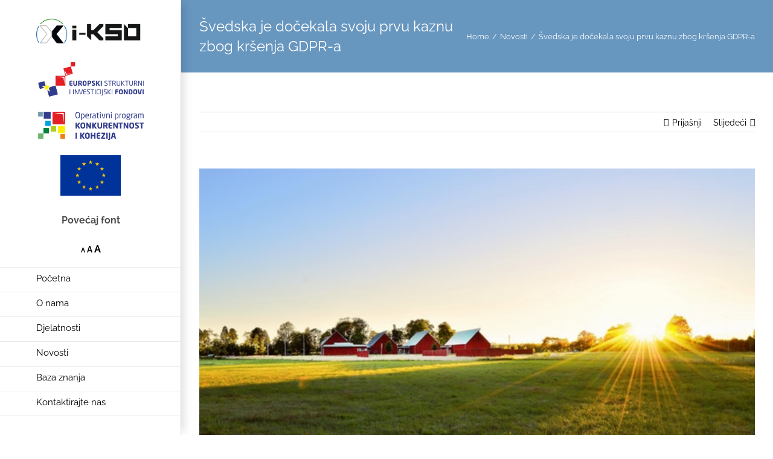

--- FILE ---
content_type: text/html; charset=UTF-8
request_url: http://mail.i-kso.com/svedska-je-docekala-svoju-prvu-kaznu-zbog-krsenja-gdpr-a/
body_size: 56753
content:
<!DOCTYPE html>
<html class="avada-html-layout-wide" lang="hr" prefix="og: http://ogp.me/ns# fb: http://ogp.me/ns/fb#">
<head>
	<meta http-equiv="X-UA-Compatible" content="IE=edge" />
	<meta http-equiv="Content-Type" content="text/html; charset=UTF-8"/>
	<meta name="viewport" content="width=device-width, initial-scale=1" />
	<meta name='robots' content='index, follow, max-image-preview:large, max-snippet:-1, max-video-preview:-1' />

	<!-- This site is optimized with the Yoast SEO plugin v19.0 - https://yoast.com/wordpress/plugins/seo/ -->
	<title>Švedska je dočekala svoju prvu kaznu zbog kršenja GDPR-a - i-KSO</title>
	<link rel="canonical" href="http://mail.i-kso.com/svedska-je-docekala-svoju-prvu-kaznu-zbog-krsenja-gdpr-a/" />
	<meta property="og:locale" content="hr_HR" />
	<meta property="og:type" content="article" />
	<meta property="og:title" content="Švedska je dočekala svoju prvu kaznu zbog kršenja GDPR-a - i-KSO" />
	<meta property="og:description" content="&nbsp; Pokazalo se da su istinita bila predviđanja prema kojima se očekivalo da [&hellip;]" />
	<meta property="og:url" content="http://mail.i-kso.com/svedska-je-docekala-svoju-prvu-kaznu-zbog-krsenja-gdpr-a/" />
	<meta property="og:site_name" content="i-KSO" />
	<meta property="article:publisher" content="https://www.facebook.com/SIGURNOSTbyiKSO/" />
	<meta property="article:published_time" content="2019-08-21T15:56:13+00:00" />
	<meta property="article:modified_time" content="2019-08-28T11:22:02+00:00" />
	<meta property="og:image" content="http://mail.i-kso.com/wp-content/uploads/2019/08/barn-cropland-dawn-1198507.jpg" />
	<meta property="og:image:width" content="640" />
	<meta property="og:image:height" content="425" />
	<meta property="og:image:type" content="image/jpeg" />
	<meta name="twitter:card" content="summary" />
	<script type="application/ld+json" class="yoast-schema-graph">{"@context":"https://schema.org","@graph":[{"@type":"WebSite","@id":"http://i-kso.com/#website","url":"http://i-kso.com/","name":"Agency","description":"Vaš partner za sigurniju budućnost","potentialAction":[{"@type":"SearchAction","target":{"@type":"EntryPoint","urlTemplate":"http://i-kso.com/?s={search_term_string}"},"query-input":"required name=search_term_string"}],"inLanguage":"hr"},{"@type":"ImageObject","inLanguage":"hr","@id":"http://mail.i-kso.com/svedska-je-docekala-svoju-prvu-kaznu-zbog-krsenja-gdpr-a/#primaryimage","url":"http://mail.i-kso.com/wp-content/uploads/2019/08/barn-cropland-dawn-1198507.jpg","contentUrl":"http://mail.i-kso.com/wp-content/uploads/2019/08/barn-cropland-dawn-1198507.jpg","width":640,"height":425},{"@type":"WebPage","@id":"http://mail.i-kso.com/svedska-je-docekala-svoju-prvu-kaznu-zbog-krsenja-gdpr-a/#webpage","url":"http://mail.i-kso.com/svedska-je-docekala-svoju-prvu-kaznu-zbog-krsenja-gdpr-a/","name":"Švedska je dočekala svoju prvu kaznu zbog kršenja GDPR-a - i-KSO","isPartOf":{"@id":"http://i-kso.com/#website"},"primaryImageOfPage":{"@id":"http://mail.i-kso.com/svedska-je-docekala-svoju-prvu-kaznu-zbog-krsenja-gdpr-a/#primaryimage"},"datePublished":"2019-08-21T15:56:13+00:00","dateModified":"2019-08-28T11:22:02+00:00","author":{"@id":"http://i-kso.com/#/schema/person/937d7b49bc07db3839a58d570d66d733"},"breadcrumb":{"@id":"http://mail.i-kso.com/svedska-je-docekala-svoju-prvu-kaznu-zbog-krsenja-gdpr-a/#breadcrumb"},"inLanguage":"hr","potentialAction":[{"@type":"ReadAction","target":["http://mail.i-kso.com/svedska-je-docekala-svoju-prvu-kaznu-zbog-krsenja-gdpr-a/"]}]},{"@type":"BreadcrumbList","@id":"http://mail.i-kso.com/svedska-je-docekala-svoju-prvu-kaznu-zbog-krsenja-gdpr-a/#breadcrumb","itemListElement":[{"@type":"ListItem","position":1,"name":"Home","item":"http://i-kso.com/"},{"@type":"ListItem","position":2,"name":"Švedska je dočekala svoju prvu kaznu zbog kršenja GDPR-a"}]},{"@type":"Person","@id":"http://i-kso.com/#/schema/person/937d7b49bc07db3839a58d570d66d733","name":"stjepan","image":{"@type":"ImageObject","inLanguage":"hr","@id":"http://i-kso.com/#/schema/person/image/","url":"http://0.gravatar.com/avatar/cba070f9a9875db3fd4324fe0505665d?s=96&d=mm&r=g","contentUrl":"http://0.gravatar.com/avatar/cba070f9a9875db3fd4324fe0505665d?s=96&d=mm&r=g","caption":"stjepan"},"url":"http://mail.i-kso.com/author/stjepan/"}]}</script>
	<!-- / Yoast SEO plugin. -->


<link rel='dns-prefetch' href='//s.w.org' />
<link rel="alternate" type="application/rss+xml" title="i-KSO &raquo; Kanal" href="http://mail.i-kso.com/feed/" />
<link rel="alternate" type="application/rss+xml" title="i-KSO &raquo; Kanal komentara" href="http://mail.i-kso.com/comments/feed/" />
		
		
		
		
				
		<meta property="og:title" content="Švedska je dočekala svoju prvu kaznu zbog kršenja GDPR-a"/>
		<meta property="og:type" content="article"/>
		<meta property="og:url" content="http://mail.i-kso.com/svedska-je-docekala-svoju-prvu-kaznu-zbog-krsenja-gdpr-a/"/>
		<meta property="og:site_name" content="i-KSO"/>
		<meta property="og:description" content="&nbsp;
Pokazalo se da su istinita bila predviđanja prema kojima se očekivalo da će se s pravom provedbom GDPR-a početi tek ove godine. U seriji kazni koje su se desile ovog ljeta najnoviji slučaj dolazi iz Švedske. Srednja škola iz grada Skellefteå dobila je kaznu od 200 000 švedskih kruna (otprilike 20 000 eura).

Slučaj"/>

									<meta property="og:image" content="http://mail.i-kso.com/wp-content/uploads/2019/08/barn-cropland-dawn-1198507.jpg"/>
							<script type="text/javascript">
window._wpemojiSettings = {"baseUrl":"https:\/\/s.w.org\/images\/core\/emoji\/14.0.0\/72x72\/","ext":".png","svgUrl":"https:\/\/s.w.org\/images\/core\/emoji\/14.0.0\/svg\/","svgExt":".svg","source":{"concatemoji":"http:\/\/mail.i-kso.com\/wp-includes\/js\/wp-emoji-release.min.js?ver=6.0.11"}};
/*! This file is auto-generated */
!function(e,a,t){var n,r,o,i=a.createElement("canvas"),p=i.getContext&&i.getContext("2d");function s(e,t){var a=String.fromCharCode,e=(p.clearRect(0,0,i.width,i.height),p.fillText(a.apply(this,e),0,0),i.toDataURL());return p.clearRect(0,0,i.width,i.height),p.fillText(a.apply(this,t),0,0),e===i.toDataURL()}function c(e){var t=a.createElement("script");t.src=e,t.defer=t.type="text/javascript",a.getElementsByTagName("head")[0].appendChild(t)}for(o=Array("flag","emoji"),t.supports={everything:!0,everythingExceptFlag:!0},r=0;r<o.length;r++)t.supports[o[r]]=function(e){if(!p||!p.fillText)return!1;switch(p.textBaseline="top",p.font="600 32px Arial",e){case"flag":return s([127987,65039,8205,9895,65039],[127987,65039,8203,9895,65039])?!1:!s([55356,56826,55356,56819],[55356,56826,8203,55356,56819])&&!s([55356,57332,56128,56423,56128,56418,56128,56421,56128,56430,56128,56423,56128,56447],[55356,57332,8203,56128,56423,8203,56128,56418,8203,56128,56421,8203,56128,56430,8203,56128,56423,8203,56128,56447]);case"emoji":return!s([129777,127995,8205,129778,127999],[129777,127995,8203,129778,127999])}return!1}(o[r]),t.supports.everything=t.supports.everything&&t.supports[o[r]],"flag"!==o[r]&&(t.supports.everythingExceptFlag=t.supports.everythingExceptFlag&&t.supports[o[r]]);t.supports.everythingExceptFlag=t.supports.everythingExceptFlag&&!t.supports.flag,t.DOMReady=!1,t.readyCallback=function(){t.DOMReady=!0},t.supports.everything||(n=function(){t.readyCallback()},a.addEventListener?(a.addEventListener("DOMContentLoaded",n,!1),e.addEventListener("load",n,!1)):(e.attachEvent("onload",n),a.attachEvent("onreadystatechange",function(){"complete"===a.readyState&&t.readyCallback()})),(e=t.source||{}).concatemoji?c(e.concatemoji):e.wpemoji&&e.twemoji&&(c(e.twemoji),c(e.wpemoji)))}(window,document,window._wpemojiSettings);
</script>
<style type="text/css">
img.wp-smiley,
img.emoji {
	display: inline !important;
	border: none !important;
	box-shadow: none !important;
	height: 1em !important;
	width: 1em !important;
	margin: 0 0.07em !important;
	vertical-align: -0.1em !important;
	background: none !important;
	padding: 0 !important;
}
</style>
	<link rel='stylesheet' id='wp-block-library-css'  href='http://mail.i-kso.com/wp-includes/css/dist/block-library/style.min.css?ver=6.0.11' type='text/css' media='all' />
<style id='global-styles-inline-css' type='text/css'>
body{--wp--preset--color--black: #000000;--wp--preset--color--cyan-bluish-gray: #abb8c3;--wp--preset--color--white: #ffffff;--wp--preset--color--pale-pink: #f78da7;--wp--preset--color--vivid-red: #cf2e2e;--wp--preset--color--luminous-vivid-orange: #ff6900;--wp--preset--color--luminous-vivid-amber: #fcb900;--wp--preset--color--light-green-cyan: #7bdcb5;--wp--preset--color--vivid-green-cyan: #00d084;--wp--preset--color--pale-cyan-blue: #8ed1fc;--wp--preset--color--vivid-cyan-blue: #0693e3;--wp--preset--color--vivid-purple: #9b51e0;--wp--preset--gradient--vivid-cyan-blue-to-vivid-purple: linear-gradient(135deg,rgba(6,147,227,1) 0%,rgb(155,81,224) 100%);--wp--preset--gradient--light-green-cyan-to-vivid-green-cyan: linear-gradient(135deg,rgb(122,220,180) 0%,rgb(0,208,130) 100%);--wp--preset--gradient--luminous-vivid-amber-to-luminous-vivid-orange: linear-gradient(135deg,rgba(252,185,0,1) 0%,rgba(255,105,0,1) 100%);--wp--preset--gradient--luminous-vivid-orange-to-vivid-red: linear-gradient(135deg,rgba(255,105,0,1) 0%,rgb(207,46,46) 100%);--wp--preset--gradient--very-light-gray-to-cyan-bluish-gray: linear-gradient(135deg,rgb(238,238,238) 0%,rgb(169,184,195) 100%);--wp--preset--gradient--cool-to-warm-spectrum: linear-gradient(135deg,rgb(74,234,220) 0%,rgb(151,120,209) 20%,rgb(207,42,186) 40%,rgb(238,44,130) 60%,rgb(251,105,98) 80%,rgb(254,248,76) 100%);--wp--preset--gradient--blush-light-purple: linear-gradient(135deg,rgb(255,206,236) 0%,rgb(152,150,240) 100%);--wp--preset--gradient--blush-bordeaux: linear-gradient(135deg,rgb(254,205,165) 0%,rgb(254,45,45) 50%,rgb(107,0,62) 100%);--wp--preset--gradient--luminous-dusk: linear-gradient(135deg,rgb(255,203,112) 0%,rgb(199,81,192) 50%,rgb(65,88,208) 100%);--wp--preset--gradient--pale-ocean: linear-gradient(135deg,rgb(255,245,203) 0%,rgb(182,227,212) 50%,rgb(51,167,181) 100%);--wp--preset--gradient--electric-grass: linear-gradient(135deg,rgb(202,248,128) 0%,rgb(113,206,126) 100%);--wp--preset--gradient--midnight: linear-gradient(135deg,rgb(2,3,129) 0%,rgb(40,116,252) 100%);--wp--preset--duotone--dark-grayscale: url('#wp-duotone-dark-grayscale');--wp--preset--duotone--grayscale: url('#wp-duotone-grayscale');--wp--preset--duotone--purple-yellow: url('#wp-duotone-purple-yellow');--wp--preset--duotone--blue-red: url('#wp-duotone-blue-red');--wp--preset--duotone--midnight: url('#wp-duotone-midnight');--wp--preset--duotone--magenta-yellow: url('#wp-duotone-magenta-yellow');--wp--preset--duotone--purple-green: url('#wp-duotone-purple-green');--wp--preset--duotone--blue-orange: url('#wp-duotone-blue-orange');--wp--preset--font-size--small: 13px;--wp--preset--font-size--medium: 20px;--wp--preset--font-size--large: 36px;--wp--preset--font-size--x-large: 42px;}.has-black-color{color: var(--wp--preset--color--black) !important;}.has-cyan-bluish-gray-color{color: var(--wp--preset--color--cyan-bluish-gray) !important;}.has-white-color{color: var(--wp--preset--color--white) !important;}.has-pale-pink-color{color: var(--wp--preset--color--pale-pink) !important;}.has-vivid-red-color{color: var(--wp--preset--color--vivid-red) !important;}.has-luminous-vivid-orange-color{color: var(--wp--preset--color--luminous-vivid-orange) !important;}.has-luminous-vivid-amber-color{color: var(--wp--preset--color--luminous-vivid-amber) !important;}.has-light-green-cyan-color{color: var(--wp--preset--color--light-green-cyan) !important;}.has-vivid-green-cyan-color{color: var(--wp--preset--color--vivid-green-cyan) !important;}.has-pale-cyan-blue-color{color: var(--wp--preset--color--pale-cyan-blue) !important;}.has-vivid-cyan-blue-color{color: var(--wp--preset--color--vivid-cyan-blue) !important;}.has-vivid-purple-color{color: var(--wp--preset--color--vivid-purple) !important;}.has-black-background-color{background-color: var(--wp--preset--color--black) !important;}.has-cyan-bluish-gray-background-color{background-color: var(--wp--preset--color--cyan-bluish-gray) !important;}.has-white-background-color{background-color: var(--wp--preset--color--white) !important;}.has-pale-pink-background-color{background-color: var(--wp--preset--color--pale-pink) !important;}.has-vivid-red-background-color{background-color: var(--wp--preset--color--vivid-red) !important;}.has-luminous-vivid-orange-background-color{background-color: var(--wp--preset--color--luminous-vivid-orange) !important;}.has-luminous-vivid-amber-background-color{background-color: var(--wp--preset--color--luminous-vivid-amber) !important;}.has-light-green-cyan-background-color{background-color: var(--wp--preset--color--light-green-cyan) !important;}.has-vivid-green-cyan-background-color{background-color: var(--wp--preset--color--vivid-green-cyan) !important;}.has-pale-cyan-blue-background-color{background-color: var(--wp--preset--color--pale-cyan-blue) !important;}.has-vivid-cyan-blue-background-color{background-color: var(--wp--preset--color--vivid-cyan-blue) !important;}.has-vivid-purple-background-color{background-color: var(--wp--preset--color--vivid-purple) !important;}.has-black-border-color{border-color: var(--wp--preset--color--black) !important;}.has-cyan-bluish-gray-border-color{border-color: var(--wp--preset--color--cyan-bluish-gray) !important;}.has-white-border-color{border-color: var(--wp--preset--color--white) !important;}.has-pale-pink-border-color{border-color: var(--wp--preset--color--pale-pink) !important;}.has-vivid-red-border-color{border-color: var(--wp--preset--color--vivid-red) !important;}.has-luminous-vivid-orange-border-color{border-color: var(--wp--preset--color--luminous-vivid-orange) !important;}.has-luminous-vivid-amber-border-color{border-color: var(--wp--preset--color--luminous-vivid-amber) !important;}.has-light-green-cyan-border-color{border-color: var(--wp--preset--color--light-green-cyan) !important;}.has-vivid-green-cyan-border-color{border-color: var(--wp--preset--color--vivid-green-cyan) !important;}.has-pale-cyan-blue-border-color{border-color: var(--wp--preset--color--pale-cyan-blue) !important;}.has-vivid-cyan-blue-border-color{border-color: var(--wp--preset--color--vivid-cyan-blue) !important;}.has-vivid-purple-border-color{border-color: var(--wp--preset--color--vivid-purple) !important;}.has-vivid-cyan-blue-to-vivid-purple-gradient-background{background: var(--wp--preset--gradient--vivid-cyan-blue-to-vivid-purple) !important;}.has-light-green-cyan-to-vivid-green-cyan-gradient-background{background: var(--wp--preset--gradient--light-green-cyan-to-vivid-green-cyan) !important;}.has-luminous-vivid-amber-to-luminous-vivid-orange-gradient-background{background: var(--wp--preset--gradient--luminous-vivid-amber-to-luminous-vivid-orange) !important;}.has-luminous-vivid-orange-to-vivid-red-gradient-background{background: var(--wp--preset--gradient--luminous-vivid-orange-to-vivid-red) !important;}.has-very-light-gray-to-cyan-bluish-gray-gradient-background{background: var(--wp--preset--gradient--very-light-gray-to-cyan-bluish-gray) !important;}.has-cool-to-warm-spectrum-gradient-background{background: var(--wp--preset--gradient--cool-to-warm-spectrum) !important;}.has-blush-light-purple-gradient-background{background: var(--wp--preset--gradient--blush-light-purple) !important;}.has-blush-bordeaux-gradient-background{background: var(--wp--preset--gradient--blush-bordeaux) !important;}.has-luminous-dusk-gradient-background{background: var(--wp--preset--gradient--luminous-dusk) !important;}.has-pale-ocean-gradient-background{background: var(--wp--preset--gradient--pale-ocean) !important;}.has-electric-grass-gradient-background{background: var(--wp--preset--gradient--electric-grass) !important;}.has-midnight-gradient-background{background: var(--wp--preset--gradient--midnight) !important;}.has-small-font-size{font-size: var(--wp--preset--font-size--small) !important;}.has-medium-font-size{font-size: var(--wp--preset--font-size--medium) !important;}.has-large-font-size{font-size: var(--wp--preset--font-size--large) !important;}.has-x-large-font-size{font-size: var(--wp--preset--font-size--x-large) !important;}
</style>
<link rel='stylesheet' id='contact-form-7-css'  href='http://mail.i-kso.com/wp-content/plugins/contact-form-7/includes/css/styles.css?ver=5.5.6.1' type='text/css' media='all' />
<link rel='stylesheet' id='avada-stylesheet-css'  href='http://mail.i-kso.com/wp-content/themes/Avada/assets/css/style.min.css?ver=5.7.2' type='text/css' media='all' />
<!--[if lte IE 9]>
<link rel='stylesheet' id='avada-IE-fontawesome-css'  href='http://mail.i-kso.com/wp-content/themes/Avada/includes/lib/assets/fonts/fontawesome/font-awesome.min.css?ver=5.7.2' type='text/css' media='all' />
<![endif]-->
<!--[if IE]>
<link rel='stylesheet' id='avada-IE-css'  href='http://mail.i-kso.com/wp-content/themes/Avada/assets/css/ie.min.css?ver=5.7.2' type='text/css' media='all' />
<![endif]-->
<link rel='stylesheet' id='fusion-dynamic-css-css'  href='http://mail.i-kso.com/wp-content/uploads/fusion-styles/204d69df03a93ac1ace83098d8def5ce.min.css?ver=6.0.11' type='text/css' media='all' />
<script type='text/javascript' src='http://mail.i-kso.com/wp-includes/js/jquery/jquery.min.js?ver=3.6.0' id='jquery-core-js'></script>
<script type='text/javascript' src='http://mail.i-kso.com/wp-includes/js/jquery/jquery-migrate.min.js?ver=3.3.2' id='jquery-migrate-js'></script>
<script type='text/javascript' src='http://mail.i-kso.com/wp-content/plugins/font-resizer/js/jquery.cookie.js?ver=6.0.11' id='fontResizerCookie-js'></script>
<script type='text/javascript' src='http://mail.i-kso.com/wp-content/plugins/font-resizer/js/jquery.fontsize.js?ver=6.0.11' id='fontResizer-js'></script>
<script type='text/javascript' src='http://mail.i-kso.com/wp-content/plugins/font-resizer/js/main.js?ver=6.0.11' id='fontResizerPlugin-js'></script>
<link rel="https://api.w.org/" href="http://mail.i-kso.com/wp-json/" /><link rel="alternate" type="application/json" href="http://mail.i-kso.com/wp-json/wp/v2/posts/13514" /><link rel="EditURI" type="application/rsd+xml" title="RSD" href="http://mail.i-kso.com/xmlrpc.php?rsd" />
<link rel="wlwmanifest" type="application/wlwmanifest+xml" href="http://mail.i-kso.com/wp-includes/wlwmanifest.xml" /> 
<meta name="generator" content="WordPress 6.0.11" />
<link rel='shortlink' href='http://mail.i-kso.com/?p=13514' />
<link rel="alternate" type="application/json+oembed" href="http://mail.i-kso.com/wp-json/oembed/1.0/embed?url=http%3A%2F%2Fmail.i-kso.com%2Fsvedska-je-docekala-svoju-prvu-kaznu-zbog-krsenja-gdpr-a%2F" />
<link rel="alternate" type="text/xml+oembed" href="http://mail.i-kso.com/wp-json/oembed/1.0/embed?url=http%3A%2F%2Fmail.i-kso.com%2Fsvedska-je-docekala-svoju-prvu-kaznu-zbog-krsenja-gdpr-a%2F&#038;format=xml" />
		
		
	<script type="text/javascript">
		var doc = document.documentElement;
		doc.setAttribute('data-useragent', navigator.userAgent);
	</script>

	<script type="text/javascript" src="//downloads.mailchimp.com/js/signup-forms/popup/unique-methods/embed.js" data-dojo-config="usePlainJson: true, isDebug: false"></script><script type="text/javascript">window.dojoRequire(["mojo/signup-forms/Loader"], function(L) { L.start({"baseUrl":"mc.us19.list-manage.com","uuid":"649e6e3c2a7cf17aa49b47d24","lid":"f673fd181b","uniqueMethods":true}) })</script>
	<!-- Google Tag Manager -->
	<script>(function(w,d,s,l,i){w[l]=w[l]||[];w[l].push({'gtm.start':
	new Date().getTime(),event:'gtm.js'});var f=d.getElementsByTagName(s)[0],
	j=d.createElement(s),dl=l!='dataLayer'?'&l='+l:'';j.async=true;j.src=
	'https://www.googletagmanager.com/gtm.js?id='+i+dl;f.parentNode.insertBefore(j,f);
	})(window,document,'script','dataLayer','GTM-KJWT79M');</script>
	<!-- End Google Tag Manager -->
</head>

<body class="post-template-default single single-post postid-13514 single-format-standard fusion-image-hovers fusion-body ltr fusion-sticky-header no-tablet-sticky-header no-mobile-sticky-header no-mobile-slidingbar fusion-disable-outline mobile-logo-pos-left layout-wide-mode side-header side-header-left menu-text-align-left mobile-menu-design-modern fusion-show-pagination-text fusion-header-layout-v1 avada-responsive avada-footer-fx-bg-parallax fusion-search-form-classic fusion-avatar-square">
	<!-- Google Tag Manager (noscript) -->
	<noscript><iframe src="https://www.googletagmanager.com/ns.html?id=GTM-KJWT79M"
	height="0" width="0" style="display:none;visibility:hidden"></iframe></noscript>
	<!-- End Google Tag Manager (noscript) -->
	<a class="skip-link screen-reader-text" href="#content">Skip to content</a>
				<div id="wrapper" class="">
		<div id="home" style="position:relative;top:-1px;"></div>
							
<div id="side-header-sticky"></div>
<div id="side-header" class="clearfix fusion-mobile-menu-design-modern fusion-sticky-logo-1 fusion-mobile-logo-1 fusion-sticky-menu- header-shadow">
	<div class="side-header-wrapper">
								<div class="side-header-content fusion-logo-left fusion-mobile-logo-1">
				<div class="fusion-logo" data-margin-top="31px" data-margin-bottom="31px" data-margin-left="0px" data-margin-right="0px">
			<a class="fusion-logo-link"  href="http://mail.i-kso.com/" >

						<!-- standard logo -->
			<img src="http://i-kso.com/wp-content/uploads/2018/11/i-kso-logo-1-1.png" srcset="http://i-kso.com/wp-content/uploads/2018/11/i-kso-logo-1-1.png 1x, http://localhost/i-kso/wp-content/uploads/2014/10/agency_logo2x.png 2x" width="" height="" alt="i-KSO Logo" retina_logo_url="http://localhost/i-kso/wp-content/uploads/2014/10/agency_logo2x.png" class="fusion-standard-logo" />

			
											<!-- sticky header logo -->
				<img src="http://i-kso.com/wp-content/uploads/2018/11/i-kso-logo-1-1.png" srcset="http://i-kso.com/wp-content/uploads/2018/11/i-kso-logo-1-1.png 1x" width="" height="" alt="i-KSO Logo" retina_logo_url="" class="fusion-sticky-logo" />
					</a>
		</div>		</div>
		<div class="sidebar-logo-containers">
			<a href = "https://i-kso.com/nova-web-stranica/" target = "_blank">
				<img src="/fondovi.png" alt="Europski strukturni i investicijski fondovi" class="sidebar-picture-logo fondovi aligncenter">
				<img src="/konkurentnost.png" alt="Operativni program konkurentnost i kohezija" class="sidebar-picture-logo konkurentnost aligncenter">
				<img src="/flag_yellow_low.jpg" alt="EU" class="sidebar-picture-logo aligncenter flag">
			</a>
			<h3 style='text-align: center;'>Povećaj font</h3>
			<ul class="ct-font-resizer"><li class="fontResizer ct-font-resizer-element" style="text-align: center; font-weight: bold;"><a class="fontResizer_minus ct-font-resizer-minus" href="#" title="Decrease font size" style="font-size: 0.7em;">A</a> <a class="fontResizer_reset ct-font-resizer-reset" href="#" title="Reset font size">A</a> <a class="fontResizer_add ct-font-resizer-plus" href="#" title="Increase font size" style="font-size: 1.2em;">A</a> <input type="hidden" id="fontResizer_value" value="body" /><input type="hidden" id="fontResizer_ownid" value="" /><input type="hidden" id="fontResizer_ownelement" value="" /><input type="hidden" id="fontResizer_resizeSteps" value="1.6" /><input type="hidden" id="fontResizer_cookieTime" value="31" /><input type="hidden" id="fontResizer_maxFontsize" value="" /><input type="hidden" id="fontResizer_minFontsize" value="" /></li></ul>		</div>		
		<div class="fusion-main-menu-container fusion-logo-menu-left">
			<nav class="fusion-main-menu" aria-label="Main Menu"><ul id="menu-main-menu" class="fusion-menu"><li  id="menu-item-10896"  class="menu-item menu-item-type-post_type menu-item-object-page menu-item-home menu-item-10896"  data-item-id="10896"><a  href="http://mail.i-kso.com/" class="fusion-bar-highlight" role="menuitem"><span class="menu-text">Početna</span></a></li><li  id="menu-item-10894"  class="menu-item menu-item-type-post_type menu-item-object-page menu-item-10894"  data-item-id="10894"><a  href="http://mail.i-kso.com/o-nama/" class="fusion-bar-highlight" role="menuitem"><span class="menu-text">O nama</span></a></li><li  id="menu-item-13160"  class="menu-item menu-item-type-custom menu-item-object-custom menu-item-has-children menu-item-13160 fusion-dropdown-menu"  data-item-id="13160"><a  href="#" class="fusion-bar-highlight" role="menuitem"><span class="menu-text">Djelatnosti</span></a><ul role="menu" class="sub-menu"><li  id="menu-item-13165"  class="menu-item menu-item-type-post_type menu-item-object-page menu-item-13165 fusion-dropdown-submenu" ><a  href="http://mail.i-kso.com/informatika/" class="fusion-bar-highlight" role="menuitem"><span>Informatika</span></a></li><li  id="menu-item-13164"  class="menu-item menu-item-type-post_type menu-item-object-page menu-item-13164 fusion-dropdown-submenu" ><a  href="http://mail.i-kso.com/konzalting/" class="fusion-bar-highlight" role="menuitem"><span>Konzalting</span></a></li><li  id="menu-item-13163"  class="menu-item menu-item-type-post_type menu-item-object-page menu-item-13163 fusion-dropdown-submenu" ><a  href="http://mail.i-kso.com/okolis/" class="fusion-bar-highlight" role="menuitem"><span>Okoliš</span></a></li><li  id="menu-item-13162"  class="menu-item menu-item-type-post_type menu-item-object-page menu-item-13162 fusion-dropdown-submenu" ><a  href="http://mail.i-kso.com/sigurnost/" class="fusion-bar-highlight" role="menuitem"><span>Sigurnost</span></a></li><li  id="menu-item-13161"  class="menu-item menu-item-type-post_type menu-item-object-page menu-item-13161 fusion-dropdown-submenu" ><a  href="http://mail.i-kso.com/ostale-usluge/" class="fusion-bar-highlight" role="menuitem"><span>Ostale usluge</span></a></li></ul></li><li  id="menu-item-10895"  class="menu-item menu-item-type-post_type menu-item-object-page menu-item-10895"  data-item-id="10895"><a  href="http://mail.i-kso.com/novosti/" class="fusion-bar-highlight" role="menuitem"><span class="menu-text">Novosti</span></a></li><li  id="menu-item-13173"  class="menu-item menu-item-type-post_type menu-item-object-page menu-item-13173"  data-item-id="13173"><a  href="http://mail.i-kso.com/baza-znanja/" class="fusion-bar-highlight" role="menuitem"><span class="menu-text">Baza znanja</span></a></li><li  id="menu-item-10892"  class="menu-item menu-item-type-post_type menu-item-object-page menu-item-10892"  data-item-id="10892"><a  href="http://mail.i-kso.com/kontaktirajte-nas/" class="fusion-bar-highlight" role="menuitem"><span class="menu-text">Kontaktirajte nas</span></a></li></ul></nav>	<div class="fusion-mobile-menu-icons">
							<a href="#" class="fusion-icon fusion-icon-bars" aria-label="Toggle mobile menu" aria-expanded="false"></a>
		
		
		
			</div>
	
<nav class="fusion-mobile-nav-holder fusion-mobile-menu-text-align-left" aria-label="Main Menu Mobile"></nav>

		</div>

		
								
			<div class="side-header-content side-header-content-1-2">
									<div class="side-header-content-1 fusion-clearfix">
					<div class="fusion-social-links-header"><div class="fusion-social-networks boxed-icons"><div class="fusion-social-networks-wrapper"><a  class="fusion-social-network-icon fusion-tooltip fusion-linkedin fusion-icon-linkedin" style="color:#bebdbd;background-color:#eaeaea;border-color:#eaeaea;border-radius:4px;" href="https://www.linkedin.com/company/i-kso/" target="_blank" rel="noopener noreferrer" data-placement="top" data-title="LinkedIn" data-toggle="tooltip" title="LinkedIn"><span class="screen-reader-text">LinkedIn</span></a><a  class="fusion-social-network-icon fusion-tooltip fusion-facebook fusion-icon-facebook" style="color:#bebdbd;background-color:#eaeaea;border-color:#eaeaea;border-radius:4px;" href="https://www.facebook.com/SIGURNOSTbyiKSO/" target="_blank" rel="noopener noreferrer" data-placement="top" data-title="Facebook" data-toggle="tooltip" title="Facebook"><span class="screen-reader-text">Facebook</span></a></div></div></div>					</div>
													<div class="side-header-content-2 fusion-clearfix">
					<div class="fusion-contact-info">+ 385 (0)91 112 0008<br /><a href="mailto:in&#102;&#111;&#64;i&#45;k&#115;o&#46;&#99;om">in&#102;&#111;&#64;i&#45;k&#115;o&#46;&#99;om</a></div>					</div>
							</div>
		
		
					</div>
	<style>
	.side-header-styling-wrapper > div {
		display: none !important;
	}

	.side-header-styling-wrapper .side-header-background-image,
	.side-header-styling-wrapper .side-header-background-color,
	.side-header-styling-wrapper .side-header-border {
		display: block !important;
	}
	</style>
	<div class="side-header-styling-wrapper" style="overflow:hidden;">
		<div class="side-header-background-image"></div>
		<div class="side-header-background-color"></div>
		<div class="side-header-border"></div>
	</div>
</div>

		
		
		<div id="sliders-container">
					</div>
				
		
					<div class="fusion-page-title-bar fusion-page-title-bar-none fusion-page-title-bar-left">
	<div class="fusion-page-title-row">
		<div class="fusion-page-title-wrapper">
			<div class="fusion-page-title-captions">

																			<h1 class="entry-title">Švedska je dočekala svoju prvu kaznu zbog kršenja GDPR-a</h1>

									
				
			</div>

												<div class="fusion-page-title-secondary">
						<div class="fusion-breadcrumbs"><span itemscope itemtype="http://data-vocabulary.org/Breadcrumb"><a itemprop="url" href="http://mail.i-kso.com"><span itemprop="title">Home</span></a></span><span class="fusion-breadcrumb-sep">/</span><span itemscope itemtype="http://data-vocabulary.org/Breadcrumb"><a itemprop="url" href="http://mail.i-kso.com/category/novosti/"><span itemprop="title">Novosti</span></a></span><span class="fusion-breadcrumb-sep">/</span><span class="breadcrumb-leaf">Švedska je dočekala svoju prvu kaznu zbog kršenja GDPR-a</span></div>					</div>
							
		</div>
	</div>
</div>
				
				<main id="main" role="main" class="clearfix " style="">
			<div class="fusion-row" style="">

<section id="content" style="width: 100%;">
				<div class="single-navigation clearfix">
			<a href="http://mail.i-kso.com/gdpr-u-grckoj-kaznjen-pricewaterhousecoopers/" rel="prev">Prijašnji</a>			<a href="http://mail.i-kso.com/vratio-se-hrok/" rel="next">Slijedeći</a>		</div>
	
					<article id="post-13514" class="post post-13514 type-post status-publish format-standard has-post-thumbnail hentry category-novosti">
						
																													<div class="fusion-flexslider flexslider fusion-flexslider-loading post-slideshow fusion-post-slideshow">
							<ul class="slides">
																																												<li>
																							<a href="http://mail.i-kso.com/wp-content/uploads/2019/08/barn-cropland-dawn-1198507.jpg" data-rel="iLightbox[gallery13514]" title="" data-title="barn-cropland-dawn-1198507" data-caption="" aria-label="barn-cropland-dawn-1198507">
													<span class="screen-reader-text">View Larger Image</span>
													<img width="640" height="425" src="http://mail.i-kso.com/wp-content/uploads/2019/08/barn-cropland-dawn-1198507.jpg" class="attachment-full size-full wp-post-image" alt="" srcset="http://mail.i-kso.com/wp-content/uploads/2019/08/barn-cropland-dawn-1198507-200x133.jpg 200w, http://mail.i-kso.com/wp-content/uploads/2019/08/barn-cropland-dawn-1198507-400x266.jpg 400w, http://mail.i-kso.com/wp-content/uploads/2019/08/barn-cropland-dawn-1198507-600x398.jpg 600w, http://mail.i-kso.com/wp-content/uploads/2019/08/barn-cropland-dawn-1198507.jpg 640w" sizes="(max-width: 1100px) 100vw, 640px" />												</a>
																					</li>
																																																																																																																																																																																				</ul>
						</div>
																		
															<h2 class="entry-title fusion-post-title">Švedska je dočekala svoju prvu kaznu zbog kršenja GDPR-a</h2>										<div class="post-content">
				<p>&nbsp;</p>
<p style="text-align: justify;">Pokazalo se da su istinita bila predviđanja prema kojima se očekivalo da će se s pravom provedbom GDPR-a početi tek ove godine. U seriji kazni koje su se desile ovog ljeta najnoviji slučaj dolazi iz Švedske. Srednja škola iz grada Skellefteå dobila je kaznu od 200 000 švedskih kruna (otprilike 20 000 eura).</p>
<h2>Slučaj</h2>
<p style="text-align: justify;">Razlog je bila primjena videonadzora s kamerama koje imaju softver sposobna za prepoznavanje lica s ciljem praćenja prisutnosti učenika na satovima. Sam videonadzor ima određena pravila koja morate poštivati prema GDPR-u, ali kamera koja može prepoznavati lica prikuplja takozvane biometrijske podatke, koji spadaju u specijalnu kategoriju podataka.</p>
<p style="text-align: justify;">Kao pravni temelj za prikupljanje tih podataka škola je iskoristila privolu učenika, što nije najidealnije rješenje u ovom slučaju s obzirom da su učenici ovisni o školi i nalaze se u podređenom položaju. Takva privola u kojoj je ispitanika u podređenom položaju smatra se nevaljanom što je bilo i uzrok za kažnjavanje. Bez valjane privole škola nije imala valjani pravni temelj za obradu osobnih podataka tako intruzivnom metodom, poglavito zato što je tijelo za zaštitu osobnih podataka smatralo da je moglo isti cilj postići i blažim sredstvima.</p>
<p style="text-align: justify;">Kazna koja je određena nije bila pretjerano velika, a razlog za to je ponajviše taj što je bila riječ o javnom tijelu, pa se tijelo za zaštitu osobnih podataka ograničilo na blagu „packu po prstima“ i upozorenje. Dodatni razlog je taj što je bilo zahvaćeno samo 22 učenika, što se u svjetlu drugih prekršaja ne čini tako veliki broj zahvaćenih osoba.</p>
<h2>Zaključak</h2>
<p style="text-align: justify;">Nakon zime u kojoj nije bilo puno kazni, ali su bile poprilične, ovo ljeto su se stvarno zahuktale stvari glede GDPR-a u cijeloj Europi. Jedna po jedna zemlje EU su počele ozbiljno pristupati primjeni GDPR-a, te više ne primjenjuju pristup progledavanja kroz prste. Očito su tijela za zaštitu osobnih podataka zaključila da je bilo dovoljno vremena za prilagodbu.</p>
<p>&nbsp;</p>
							</div>

												<div class="fusion-meta-info"><div class="fusion-meta-info-wrapper">By <span class="vcard"><span class="fn"><a href="http://mail.i-kso.com/author/stjepan/" title="Objave od: stjepan" rel="author">stjepan</a></span></span><span class="fusion-inline-sep">|</span><span class="updated rich-snippet-hidden">2019-08-28T13:22:02+02:00</span><span>21 kolovoza, 2019</span><span class="fusion-inline-sep">|</span><a href="http://mail.i-kso.com/category/novosti/" rel="category tag">Novosti</a><span class="fusion-inline-sep">|</span><span class="fusion-comments"><span>Komentari isključeni<span class="screen-reader-text"> za Švedska je dočekala svoju prvu kaznu zbog kršenja GDPR-a</span></span></span></div></div>																								<section class="related-posts single-related-posts">
					<div class="fusion-title fusion-title-size-three sep-double sep-solid" style="margin-top:0px;margin-bottom:30px;">
					<h3 class="title-heading-left">
						Vezane novosti					</h3>
					<div class="title-sep-container">
						<div class="title-sep sep-double sep-solid"></div>
					</div>
				</div>
				
	
	
	
	
				<div class="fusion-carousel fusion-carousel-title-below-image" data-imagesize="fixed" data-metacontent="yes" data-autoplay="no" data-touchscroll="no" data-columns="3" data-itemmargin="20px" data-itemwidth="180" data-touchscroll="yes" data-scrollitems="">
		<div class="fusion-carousel-positioner">
			<ul class="fusion-carousel-holder">
																							<li class="fusion-carousel-item">
						<div class="fusion-carousel-item-wrapper">
							

<div  class="fusion-image-wrapper fusion-image-size-fixed" aria-haspopup="true">
	
	
				<img src="http://mail.i-kso.com/wp-content/uploads/2023/10/hr_header-500x383.jpg" srcset="http://mail.i-kso.com/wp-content/uploads/2023/10/hr_header-500x383.jpg 1x, http://mail.i-kso.com/wp-content/uploads/2023/10/hr_header-500x383@2x.jpg 2x" width="500" height="383" alt="Kvalitetna radna snaga iz inozemstva za vas &#8211; naš novi iskorak" />


		<div class="fusion-rollover">
	<div class="fusion-rollover-content">

														<a class="fusion-rollover-link" href="http://mail.i-kso.com/kvalitetna-radna-snaga-iz-inozemstva-za-vas-nas-novi-iskorak/">Kvalitetna radna snaga iz inozemstva za vas &#8211; naš novi iskorak</a>
			
														
								
													<div class="fusion-rollover-sep"></div>
				
																		<a class="fusion-rollover-gallery" href="http://mail.i-kso.com/wp-content/uploads/2023/10/hr_header.jpg" data-id="13607" data-rel="iLightbox[gallery]" data-title="hr_header" data-caption="">
						Gallery					</a>
														
				
								
								
		
				<a class="fusion-link-wrapper" href="http://mail.i-kso.com/kvalitetna-radna-snaga-iz-inozemstva-za-vas-nas-novi-iskorak/" aria-label="Kvalitetna radna snaga iz inozemstva za vas &#8211; naš novi iskorak"></a>
	</div>
</div>

	
</div>
																							<h4 class="fusion-carousel-title">
									<a class="fusion-related-posts-title-link" href="http://mail.i-kso.com/kvalitetna-radna-snaga-iz-inozemstva-za-vas-nas-novi-iskorak/"_self>Kvalitetna radna snaga iz inozemstva za vas &#8211; naš novi iskorak</a>
								</h4>

								<div class="fusion-carousel-meta">
									<span class="fusion-date">5 listopada, 2023</span>

																	</div><!-- fusion-carousel-meta -->
													</div><!-- fusion-carousel-item-wrapper -->
					</li>
																			<li class="fusion-carousel-item">
						<div class="fusion-carousel-item-wrapper">
							

<div  class="fusion-image-wrapper fusion-image-size-fixed" aria-haspopup="true">
	
	
				<img src="http://mail.i-kso.com/wp-content/uploads/2023/10/Untitled-design-1-500x383.png" srcset="http://mail.i-kso.com/wp-content/uploads/2023/10/Untitled-design-1-500x383.png 1x, http://mail.i-kso.com/wp-content/uploads/2023/10/Untitled-design-1-500x383@2x.png 2x" width="500" height="383" alt="Virtualni asistent baziran na umjetnoj inteligenciji novi je proizvod i-KSO tima" />


		<div class="fusion-rollover">
	<div class="fusion-rollover-content">

														<a class="fusion-rollover-link" href="http://mail.i-kso.com/virtualni-asistent-baziran-na-umjetnoj-inteligenciji-novi-je-proizvod-i-kso-tima/">Virtualni asistent baziran na umjetnoj inteligenciji novi je proizvod i-KSO tima</a>
			
														
								
													<div class="fusion-rollover-sep"></div>
				
																		<a class="fusion-rollover-gallery" href="http://mail.i-kso.com/wp-content/uploads/2023/10/Untitled-design-1.png" data-id="13595" data-rel="iLightbox[gallery]" data-title="chatbot_i-kso" data-caption="">
						Gallery					</a>
														
				
								
								
		
				<a class="fusion-link-wrapper" href="http://mail.i-kso.com/virtualni-asistent-baziran-na-umjetnoj-inteligenciji-novi-je-proizvod-i-kso-tima/" aria-label="Virtualni asistent baziran na umjetnoj inteligenciji novi je proizvod i-KSO tima"></a>
	</div>
</div>

	
</div>
																							<h4 class="fusion-carousel-title">
									<a class="fusion-related-posts-title-link" href="http://mail.i-kso.com/virtualni-asistent-baziran-na-umjetnoj-inteligenciji-novi-je-proizvod-i-kso-tima/"_self>Virtualni asistent baziran na umjetnoj inteligenciji novi je proizvod i-KSO tima</a>
								</h4>

								<div class="fusion-carousel-meta">
									<span class="fusion-date">1 listopada, 2023</span>

																	</div><!-- fusion-carousel-meta -->
													</div><!-- fusion-carousel-item-wrapper -->
					</li>
																			<li class="fusion-carousel-item">
						<div class="fusion-carousel-item-wrapper">
							

<div  class="fusion-image-wrapper fusion-image-size-fixed" aria-haspopup="true">
	
	
				<img src="http://mail.i-kso.com/wp-content/uploads/2022/03/evacuation2-500x383.jpg" srcset="http://mail.i-kso.com/wp-content/uploads/2022/03/evacuation2-500x383.jpg 1x, http://mail.i-kso.com/wp-content/uploads/2022/03/evacuation2-500x383@2x.jpg 2x" width="500" height="383" alt="Provjerite svoju spremnost za neočekivano &#8211; imate li sve iz sadržaja našeg &#8220;kompleta za preživljavanje&#8221;?" />


		<div class="fusion-rollover">
	<div class="fusion-rollover-content">

														<a class="fusion-rollover-link" href="http://mail.i-kso.com/provjerite-svoju-spremnost-za-neocekivano-imate-li-sve-iz-sadrzaja-naseg-kompleta-za-prezivljavanje/">Provjerite svoju spremnost za neočekivano &#8211; imate li sve iz sadržaja našeg &#8220;kompleta za preživljavanje&#8221;?</a>
			
														
								
													<div class="fusion-rollover-sep"></div>
				
																		<a class="fusion-rollover-gallery" href="http://mail.i-kso.com/wp-content/uploads/2022/03/evacuation2.jpg" data-id="13589" data-rel="iLightbox[gallery]" data-title="evacuation2" data-caption="">
						Gallery					</a>
														
				
								
								
		
				<a class="fusion-link-wrapper" href="http://mail.i-kso.com/provjerite-svoju-spremnost-za-neocekivano-imate-li-sve-iz-sadrzaja-naseg-kompleta-za-prezivljavanje/" aria-label="Provjerite svoju spremnost za neočekivano &#8211; imate li sve iz sadržaja našeg &#8220;kompleta za preživljavanje&#8221;?"></a>
	</div>
</div>

	
</div>
																							<h4 class="fusion-carousel-title">
									<a class="fusion-related-posts-title-link" href="http://mail.i-kso.com/provjerite-svoju-spremnost-za-neocekivano-imate-li-sve-iz-sadrzaja-naseg-kompleta-za-prezivljavanje/"_self>Provjerite svoju spremnost za neočekivano &#8211; imate li sve iz sadržaja našeg &#8220;kompleta za preživljavanje&#8221;?</a>
								</h4>

								<div class="fusion-carousel-meta">
									<span class="fusion-date">17 ožujka, 2022</span>

																	</div><!-- fusion-carousel-meta -->
													</div><!-- fusion-carousel-item-wrapper -->
					</li>
																			<li class="fusion-carousel-item">
						<div class="fusion-carousel-item-wrapper">
							

<div  class="fusion-image-wrapper fusion-image-size-fixed" aria-haspopup="true">
	
	
				<img src="http://mail.i-kso.com/wp-content/uploads/2020/08/tornado-500x383.jpg" srcset="http://mail.i-kso.com/wp-content/uploads/2020/08/tornado-500x383.jpg 1x, http://mail.i-kso.com/wp-content/uploads/2020/08/tornado-500x383@2x.jpg 2x" width="500" height="383" alt="Prirodne katastrofe ne postoje" />


		<div class="fusion-rollover">
	<div class="fusion-rollover-content">

														<a class="fusion-rollover-link" href="http://mail.i-kso.com/prirodne-katastrofe-ne-postoje/">Prirodne katastrofe ne postoje</a>
			
														
								
													<div class="fusion-rollover-sep"></div>
				
																		<a class="fusion-rollover-gallery" href="http://mail.i-kso.com/wp-content/uploads/2020/08/tornado.jpg" data-id="13577" data-rel="iLightbox[gallery]" data-title="tornado" data-caption="">
						Gallery					</a>
														
				
								
								
		
				<a class="fusion-link-wrapper" href="http://mail.i-kso.com/prirodne-katastrofe-ne-postoje/" aria-label="Prirodne katastrofe ne postoje"></a>
	</div>
</div>

	
</div>
																							<h4 class="fusion-carousel-title">
									<a class="fusion-related-posts-title-link" href="http://mail.i-kso.com/prirodne-katastrofe-ne-postoje/"_self>Prirodne katastrofe ne postoje</a>
								</h4>

								<div class="fusion-carousel-meta">
									<span class="fusion-date">3 kolovoza, 2020</span>

																	</div><!-- fusion-carousel-meta -->
													</div><!-- fusion-carousel-item-wrapper -->
					</li>
																			<li class="fusion-carousel-item">
						<div class="fusion-carousel-item-wrapper">
							

<div  class="fusion-image-wrapper fusion-image-size-fixed" aria-haspopup="true">
	
	
				<img src="http://mail.i-kso.com/wp-content/uploads/2020/04/URED-500x383.jpg" srcset="http://mail.i-kso.com/wp-content/uploads/2020/04/URED-500x383.jpg 1x, http://mail.i-kso.com/wp-content/uploads/2020/04/URED-500x383@2x.jpg 2x" width="500" height="383" alt="U post COVID-19 vremenu i nadalje je potrebno sigurno i zdravo radno mjesto" />


		<div class="fusion-rollover">
	<div class="fusion-rollover-content">

														<a class="fusion-rollover-link" href="http://mail.i-kso.com/u-post-covid-19-vremenu-i-nadalje-je-potrebno-sigurno-i-zdravo-radno-mjesto/">U post COVID-19 vremenu i nadalje je potrebno sigurno i zdravo radno mjesto</a>
			
														
								
													<div class="fusion-rollover-sep"></div>
				
																		<a class="fusion-rollover-gallery" href="http://mail.i-kso.com/wp-content/uploads/2020/04/URED.jpg" data-id="13572" data-rel="iLightbox[gallery]" data-title="URED" data-caption="">
						Gallery					</a>
														
				
								
								
		
				<a class="fusion-link-wrapper" href="http://mail.i-kso.com/u-post-covid-19-vremenu-i-nadalje-je-potrebno-sigurno-i-zdravo-radno-mjesto/" aria-label="U post COVID-19 vremenu i nadalje je potrebno sigurno i zdravo radno mjesto"></a>
	</div>
</div>

	
</div>
																							<h4 class="fusion-carousel-title">
									<a class="fusion-related-posts-title-link" href="http://mail.i-kso.com/u-post-covid-19-vremenu-i-nadalje-je-potrebno-sigurno-i-zdravo-radno-mjesto/"_self>U post COVID-19 vremenu i nadalje je potrebno sigurno i zdravo radno mjesto</a>
								</h4>

								<div class="fusion-carousel-meta">
									<span class="fusion-date">28 travnja, 2020</span>

																	</div><!-- fusion-carousel-meta -->
													</div><!-- fusion-carousel-item-wrapper -->
					</li>
																			<li class="fusion-carousel-item">
						<div class="fusion-carousel-item-wrapper">
							

<div  class="fusion-image-wrapper fusion-image-size-fixed" aria-haspopup="true">
	
	
				<img src="http://mail.i-kso.com/wp-content/uploads/2020/02/9474_eudataflag_688096-500x383.jpg" srcset="http://mail.i-kso.com/wp-content/uploads/2020/02/9474_eudataflag_688096-500x383.jpg 1x, http://mail.i-kso.com/wp-content/uploads/2020/02/9474_eudataflag_688096-500x383@2x.jpg 2x" width="500" height="383" alt="Analiza primjene GDPR-a po zemljama" />


		<div class="fusion-rollover">
	<div class="fusion-rollover-content">

														<a class="fusion-rollover-link" href="http://mail.i-kso.com/analiza-primjene-gdpr-a-po-zemljama/">Analiza primjene GDPR-a po zemljama</a>
			
														
								
													<div class="fusion-rollover-sep"></div>
				
																		<a class="fusion-rollover-gallery" href="http://mail.i-kso.com/wp-content/uploads/2020/02/9474_eudataflag_688096.jpg" data-id="13568" data-rel="iLightbox[gallery]" data-title="9474_eudataflag_688096" data-caption="">
						Gallery					</a>
														
				
								
								
		
				<a class="fusion-link-wrapper" href="http://mail.i-kso.com/analiza-primjene-gdpr-a-po-zemljama/" aria-label="Analiza primjene GDPR-a po zemljama"></a>
	</div>
</div>

	
</div>
																							<h4 class="fusion-carousel-title">
									<a class="fusion-related-posts-title-link" href="http://mail.i-kso.com/analiza-primjene-gdpr-a-po-zemljama/"_self>Analiza primjene GDPR-a po zemljama</a>
								</h4>

								<div class="fusion-carousel-meta">
									<span class="fusion-date">10 veljače, 2020</span>

																	</div><!-- fusion-carousel-meta -->
													</div><!-- fusion-carousel-item-wrapper -->
					</li>
																			<li class="fusion-carousel-item">
						<div class="fusion-carousel-item-wrapper">
							

<div  class="fusion-image-wrapper fusion-image-size-fixed" aria-haspopup="true">
	
	
				<img src="http://mail.i-kso.com/wp-content/uploads/2020/02/italia_gdpr-500x383.jpg" srcset="http://mail.i-kso.com/wp-content/uploads/2020/02/italia_gdpr-500x383.jpg 1x, http://mail.i-kso.com/wp-content/uploads/2020/02/italia_gdpr-500x383@2x.jpg 2x" width="500" height="383" alt="ITALIJA: Izrečena kazna zbog nepoštivanja GDPR-a od gotovo 28 milijuna eura" />


		<div class="fusion-rollover">
	<div class="fusion-rollover-content">

														<a class="fusion-rollover-link" href="http://mail.i-kso.com/italija-nadlezno-tijelo-za-zastitu-osobnih-podataka-izreklo-kaznu-od-gotovo-28-milijuna-eura/">ITALIJA: Izrečena kazna zbog nepoštivanja GDPR-a od gotovo 28 milijuna eura</a>
			
														
								
													<div class="fusion-rollover-sep"></div>
				
																		<a class="fusion-rollover-gallery" href="http://mail.i-kso.com/wp-content/uploads/2020/02/italia_gdpr.jpg" data-id="13564" data-rel="iLightbox[gallery]" data-title="italia_gdpr" data-caption="">
						Gallery					</a>
														
				
								
								
		
				<a class="fusion-link-wrapper" href="http://mail.i-kso.com/italija-nadlezno-tijelo-za-zastitu-osobnih-podataka-izreklo-kaznu-od-gotovo-28-milijuna-eura/" aria-label="ITALIJA: Izrečena kazna zbog nepoštivanja GDPR-a od gotovo 28 milijuna eura"></a>
	</div>
</div>

	
</div>
																							<h4 class="fusion-carousel-title">
									<a class="fusion-related-posts-title-link" href="http://mail.i-kso.com/italija-nadlezno-tijelo-za-zastitu-osobnih-podataka-izreklo-kaznu-od-gotovo-28-milijuna-eura/"_self>ITALIJA: Izrečena kazna zbog nepoštivanja GDPR-a od gotovo 28 milijuna eura</a>
								</h4>

								<div class="fusion-carousel-meta">
									<span class="fusion-date">4 veljače, 2020</span>

																	</div><!-- fusion-carousel-meta -->
													</div><!-- fusion-carousel-item-wrapper -->
					</li>
																			<li class="fusion-carousel-item">
						<div class="fusion-carousel-item-wrapper">
							

<div  class="fusion-image-wrapper fusion-image-size-fixed" aria-haspopup="true">
	
	
				<img src="http://mail.i-kso.com/wp-content/uploads/2020/01/poplava-Kosinj-696x359-500x383.jpg" srcset="http://mail.i-kso.com/wp-content/uploads/2020/01/poplava-Kosinj-696x359-500x383.jpg 1x, http://mail.i-kso.com/wp-content/uploads/2020/01/poplava-Kosinj-696x359-500x383@2x.jpg 2x" width="500" height="383" alt="Swiss Re: Katastrofe koštale svijet 140 milijardi dolara u 2019." />


		<div class="fusion-rollover">
	<div class="fusion-rollover-content">

														<a class="fusion-rollover-link" href="http://mail.i-kso.com/swiss-re-katastrofe-kostale-svijet-140-milijardi-dolara-u-2019/">Swiss Re: Katastrofe koštale svijet 140 milijardi dolara u 2019.</a>
			
														
								
													<div class="fusion-rollover-sep"></div>
				
																		<a class="fusion-rollover-gallery" href="http://mail.i-kso.com/wp-content/uploads/2020/01/poplava-Kosinj-696x359.jpg" data-id="13560" data-rel="iLightbox[gallery]" data-title="poplava-Kosinj--696x359" data-caption="">
						Gallery					</a>
														
				
								
								
		
				<a class="fusion-link-wrapper" href="http://mail.i-kso.com/swiss-re-katastrofe-kostale-svijet-140-milijardi-dolara-u-2019/" aria-label="Swiss Re: Katastrofe koštale svijet 140 milijardi dolara u 2019."></a>
	</div>
</div>

	
</div>
																							<h4 class="fusion-carousel-title">
									<a class="fusion-related-posts-title-link" href="http://mail.i-kso.com/swiss-re-katastrofe-kostale-svijet-140-milijardi-dolara-u-2019/"_self>Swiss Re: Katastrofe koštale svijet 140 milijardi dolara u 2019.</a>
								</h4>

								<div class="fusion-carousel-meta">
									<span class="fusion-date">5 siječnja, 2020</span>

																	</div><!-- fusion-carousel-meta -->
													</div><!-- fusion-carousel-item-wrapper -->
					</li>
							</ul><!-- fusion-carousel-holder -->
										<div class="fusion-carousel-nav">
					<span class="fusion-nav-prev"></span>
					<span class="fusion-nav-next"></span>
				</div>
			
		</div><!-- fusion-carousel-positioner -->
	</div><!-- fusion-carousel -->
</section><!-- related-posts -->


																	</article>
		</section>
					
				</div>  <!-- fusion-row -->
			</main>  <!-- #main -->
			
			
			
										
				<div class="fusion-footer">
						
	<footer role="contentinfo" class="fusion-footer-widget-area fusion-widget-area">
		<div class="fusion-row">
			<div class="fusion-columns fusion-columns-4 fusion-widget-area">
				
																									<div class="fusion-column col-lg-3 col-md-3 col-sm-3">
							<section id="text-2" class="fusion-footer-widget-column widget widget_text">			<div class="textwidget"><p><a href="http://i-kso.com/pravila-privatnosti/">Pravila privatnosti</a></p>
</div>
		<div style="clear:both;"></div></section>																					</div>
																										<div class="fusion-column col-lg-3 col-md-3 col-sm-3">
							<section id="text-3" class="fusion-footer-widget-column widget widget_text">			<div class="textwidget"><p><a href="http://i-kso.com/anti-spam-predanost/">Anti-spam predanost</a></p>
</div>
		<div style="clear:both;"></div></section>																					</div>
																										<div class="fusion-column col-lg-3 col-md-3 col-sm-3">
							<section id="text-4" class="fusion-footer-widget-column widget widget_text">			<div class="textwidget"><p><a href="http://i-kso.com/cookie-policy/">Cookie policy</a></p>
</div>
		<div style="clear:both;"></div></section>																					</div>
																										<div class="fusion-column fusion-column-last col-lg-3 col-md-3 col-sm-3">
							<section id="text-5" class="fusion-footer-widget-column widget widget_text">			<div class="textwidget"><p><a href="http://i-kso.com/uvjeti-koristenja/">Uvjeti korištenja</a></p>
</div>
		<div style="clear:both;"></div></section>																					</div>
																											
				<div class="fusion-clearfix"></div>
			</div> <!-- fusion-columns -->
		</div> <!-- fusion-row -->
	</footer> <!-- fusion-footer-widget-area -->

	
	<footer id="footer" class="fusion-footer-copyright-area">
		<div class="fusion-row">
			<div class="fusion-copyright-content">

				<div class="fusion-copyright-notice">
		<div>
		© Copyright 2018 - i-KSO d.o.o.	</div>
</div>
<div class="fusion-social-links-footer">
	<div class="fusion-social-networks boxed-icons"><div class="fusion-social-networks-wrapper"><a  class="fusion-social-network-icon fusion-tooltip fusion-linkedin fusion-icon-linkedin" style="color:#d1cfcf;background-color:#eaeaea;border-color:#eaeaea;border-radius:4px;" href="https://www.linkedin.com/company/i-kso/" target="_blank" rel="noopener noreferrer" data-placement="top" data-title="LinkedIn" data-toggle="tooltip" title="LinkedIn"><span class="screen-reader-text">LinkedIn</span></a><a  class="fusion-social-network-icon fusion-tooltip fusion-facebook fusion-icon-facebook" style="color:#d1cfcf;background-color:#eaeaea;border-color:#eaeaea;border-radius:4px;" href="https://www.facebook.com/SIGURNOSTbyiKSO/" target="_blank" rel="noopener noreferrer" data-placement="top" data-title="Facebook" data-toggle="tooltip" title="Facebook"><span class="screen-reader-text">Facebook</span></a></div></div></div>

			</div> <!-- fusion-fusion-copyright-content -->
		</div> <!-- fusion-row -->
	</footer> <!-- #footer -->
				</div> <!-- fusion-footer -->
			
								</div> <!-- wrapper -->

								<a class="fusion-one-page-text-link fusion-page-load-link"></a>

						<script type="text/javascript">
				jQuery( document ).ready( function() {
					var ajaxurl = 'http://mail.i-kso.com/wp-admin/admin-ajax.php';
					if ( 0 < jQuery( '.fusion-login-nonce' ).length ) {
						jQuery.get( ajaxurl, { 'action': 'fusion_login_nonce' }, function( response ) {
							jQuery( '.fusion-login-nonce' ).html( response );
						});
					}
				});
				</script>
				<script type='text/javascript' src='http://mail.i-kso.com/wp-includes/js/dist/vendor/regenerator-runtime.min.js?ver=0.13.9' id='regenerator-runtime-js'></script>
<script type='text/javascript' src='http://mail.i-kso.com/wp-includes/js/dist/vendor/wp-polyfill.min.js?ver=3.15.0' id='wp-polyfill-js'></script>
<script type='text/javascript' id='contact-form-7-js-extra'>
/* <![CDATA[ */
var wpcf7 = {"api":{"root":"http:\/\/mail.i-kso.com\/wp-json\/","namespace":"contact-form-7\/v1"}};
/* ]]> */
</script>
<script type='text/javascript' src='http://mail.i-kso.com/wp-content/plugins/contact-form-7/includes/js/index.js?ver=5.5.6.1' id='contact-form-7-js'></script>
<!--[if IE 9]>
<script type='text/javascript' src='http://mail.i-kso.com/wp-content/themes/Avada/includes/lib/assets/min/js/general/fusion-ie9.js?ver=1' id='fusion-ie9-js'></script>
<![endif]-->
<script type='text/javascript' src='http://mail.i-kso.com/wp-content/uploads/fusion-scripts/5e63953fd45fdf4d8f6f461311c3f8b2.min.js' id='fusion-scripts-js'></script>
	</body>
</html>


--- FILE ---
content_type: text/plain
request_url: https://www.google-analytics.com/j/collect?v=1&_v=j102&a=292634946&t=pageview&_s=1&dl=http%3A%2F%2Fmail.i-kso.com%2Fsvedska-je-docekala-svoju-prvu-kaznu-zbog-krsenja-gdpr-a%2F&ul=en-us%40posix&dt=%C5%A0vedska%20je%20do%C4%8Dekala%20svoju%20prvu%20kaznu%20zbog%20kr%C5%A1enja%20GDPR-a%20-%20i-KSO&sr=1280x720&vp=1280x720&_u=YEBAAEABAAAAACAAI~&jid=693983517&gjid=657880382&cid=238717572.1768782338&tid=UA-11320874-43&_gid=1045130267.1768782338&_r=1&_slc=1&gtm=45He61e1h1n81KJWT79Mza200&gcd=13l3l3l3l1l1&dma=0&tag_exp=103116026~103200004~104527907~104528500~104684208~104684211~105391252~115616986~115938465~115938468~117041587&z=1508716333
body_size: -450
content:
2,cG-WFNXGQL179